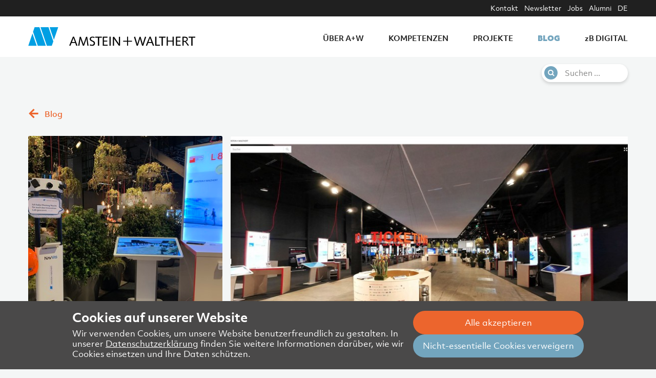

--- FILE ---
content_type: text/html; charset=utf-8
request_url: https://amstein-walthert.ch/de/blog/besuchen-sie-die-swissbau-basel-auch-ganz-bequem-von-zu-hause/
body_size: 5724
content:

<!DOCTYPE html>
<html lang="de">
<head>
<meta charset="utf-8">
<meta name="viewport" content="width=device-width, initial-scale=1.0"/>
<meta http-equiv="X-UA-Compatible" content="IE=edge,chrome=1">
<meta name="google-site-verification" content="hxRQosREcHKwSfxsp4BZy9sdcojNfuNZ2c2Ez75cgvc">

<meta name="theme-color" content="#ffffff">


<link rel="apple-touch-icon-precomposed" sizes="57x57" href="/static/app/assets/icons/favicons/apple-touch-icon-57x57.1c84ad4d32f4.png" />
<link rel="apple-touch-icon-precomposed" sizes="114x114" href="/static/app/assets/icons/favicons/apple-touch-icon-114x114.ef46af1ab810.png" />
<link rel="apple-touch-icon-precomposed" sizes="72x72" href="/static/app/assets/icons/favicons/apple-touch-icon-72x72.3e42ff75619a.png" />
<link rel="apple-touch-icon-precomposed" sizes="144x144" href="/static/app/assets/icons/favicons/apple-touch-icon-144x144.38abe70679be.png" />
<link rel="apple-touch-icon-precomposed" sizes="60x60" href="/static/app/assets/icons/favicons/apple-touch-icon-60x60.acedb56c289b.png" />
<link rel="apple-touch-icon-precomposed" sizes="120x120" href="/static/app/assets/icons/favicons/apple-touch-icon-120x120.2d032395ea67.png" />
<link rel="apple-touch-icon-precomposed" sizes="76x76" href="/static/app/assets/icons/favicons/apple-touch-icon-76x76.6bd9945f692a.png" />
<link rel="apple-touch-icon-precomposed" sizes="152x152" href="/static/app/assets/icons/favicons/apple-touch-icon-152x152.c231a8b9af86.png" />
<link rel="icon" type="image/png" href="/static/app/assets/icons/favicons/favicon-196x196.c67373022248.png" sizes="196x196" />
<link rel="icon" type="image/png" href="/static/app/assets/icons/favicons/favicon-96x96.0c1ef3278029.png" sizes="96x96" />
<link rel="icon" type="image/png" href="/static/app/assets/icons/favicons/favicon-32x32.026e149901f6.png" sizes="32x32" />
<link rel="icon" type="image/png" href="/static/app/assets/icons/favicons/favicon-16x16.8f3114b0b006.png" sizes="16x16" />
<link rel="icon" type="image/png" href="/static/app/assets/icons/favicons/favicon-128.3c9057f086eb.png" sizes="128x128" />
<meta name="application-name" content="&nbsp;"/>
<meta name="msapplication-TileColor" content="#FFFFFF" />
<meta name="msapplication-TileImage" content="/static/app/assets/icons/favicons/mstile-144x144.38abe70679be.png" />
<meta name="msapplication-square70x70logo" content="/static/app/assets/icons/favicons/mstile-70x70.3c9057f086eb.png" />
<meta name="msapplication-square150x150logo" content="/static/app/assets/icons/favicons/mstile-150x150.5e88ff913388.png" />
<meta name="msapplication-wide310x150logo" content="/static/app/assets/icons/favicons/mstile-310x150.f3cb16525fb9.png" />
<meta name="msapplication-square310x310logo" content="/static/app/assets/icons/favicons/mstile-310x310.66cdfadaf6d1.png" />

<script defer="defer">(()=>{"use strict";var r,e={},t={};function o(r){var n=t[r];if(void 0!==n)return n.exports;var i=t[r]={exports:{}};return e[r].call(i.exports,i,i.exports,o),i.exports}o.m=e,r=[],o.O=(e,t,n,i)=>{if(!t){var a=1/0;for(u=0;u<r.length;u++){for(var[t,n,i]=r[u],f=!0,l=0;l<t.length;l++)(!1&i||a>=i)&&Object.keys(o.O).every((r=>o.O[r](t[l])))?t.splice(l--,1):(f=!1,i<a&&(a=i));if(f){r.splice(u--,1);var s=n();void 0!==s&&(e=s)}}return e}i=i||0;for(var u=r.length;u>0&&r[u-1][2]>i;u--)r[u]=r[u-1];r[u]=[t,n,i]},o.d=(r,e)=>{for(var t in e)o.o(e,t)&&!o.o(r,t)&&Object.defineProperty(r,t,{enumerable:!0,get:e[t]})},o.g=function(){if("object"==typeof globalThis)return globalThis;try{return this||new Function("return this")()}catch(r){if("object"==typeof window)return window}}(),o.o=(r,e)=>Object.prototype.hasOwnProperty.call(r,e),(()=>{var r={666:0};o.O.j=e=>0===r[e];var e=(e,t)=>{var n,i,[a,f,l]=t,s=0;if(a.some((e=>0!==r[e]))){for(n in f)o.o(f,n)&&(o.m[n]=f[n]);if(l)var u=l(o)}for(e&&e(t);s<a.length;s++)i=a[s],o.o(r,i)&&r[i]&&r[i][0](),r[i]=0;return o.O(u)},t=self.webpackChunk=self.webpackChunk||[];t.forEach(e.bind(null,0)),t.push=e.bind(null,t.push.bind(t))})()})();
//# sourceMappingURL=runtime.be9cfc6f202043cb2f15.js.map</script><script defer="defer" src="/static/593.6a60c4465ef53f8a7cba.js"></script><script defer="defer" src="/static/main.bd8d0efbcb70cf388ab5.js"></script><link href="/static/main.f89e819890cd220edd7a.css" rel="stylesheet">

<title>Digitaler Zwilling - Besuchen Sie die Swissbau in Basel ganz bequem von zu Hause - Blog | Amstein + Walthert</title>


  <meta name="robots" content="index,follow,noodp">
  <meta property="og:description" content="Der digitale Zwilling des Innovation Lab ist jetzt online - erstellt von Amstein + Walthert und NavVis."><meta property="og:image" content="https://amstein-walthert.ch/media/articles/IMG_5496.jpeg"><meta property="og:title" content="Digitaler Zwilling - Besuchen Sie die Swissbau in Basel ganz bequem von zu Hause"><meta property="og:type" content="website"><meta property="og:url" content="https://amstein-walthert.ch/de/blog/besuchen-sie-die-swissbau-basel-auch-ganz-bequem-von-zu-hause/"><meta name="description" content="Der digitale Zwilling des Innovation Lab ist jetzt online - erstellt von Amstein + Walthert und NavVis.">


<meta name="pse-content-type" content="articles.article">
<meta name="pse-content-id" content="1726576852992">



</head>

<body class="articles page--article">





<header class="header">
  <div class="nav-container">
    <div class="nav-wrapper grid-container">
      <nav class="nav">
        <div class="nav__logo mob-toggle-hide">
          <a href="/de/" class="nav__logo-link" aria-label="Zurück zur Startseite">
            <img class="nav__logo-img" src="/static/app/assets/logo.7376eb4497d7.svg" alt="Amstein + Walthert Logo">
          </a>
        </div>
        <div class="nav__trigger">
          <a href="#" class="nav__trigger__link" data-toggle-mobile-nav>
            <icon class="icon nav__trigger__icon"></icon>
          </a>
        </div>
        <ul class="nav__list">
          
          <li>
            <a class="nav__list__item" href="/de/uber-w/">
              <span>Über A+W</span>
            </a>
          </li>
          
          <li>
            <a class="nav__list__item" href="/de/kompetenzen/">
              <span>Kompetenzen</span>
            </a>
          </li>
          
          <li>
            <a class="nav__list__item" href="/de/projekte/">
              <span>Projekte</span>
            </a>
          </li>
          
          <li>
            <a class="nav__list__item is-active" href="/de/blog/">
              <span>Blog</span>
            </a>
          </li>
          
          <li>
            <a class="nav__list__item" href="/de/zb-digital/">
              <span>zB Digital</span>
            </a>
          </li>
          
        </ul>
        <div class="nav__meta-wrapper">
          <div class="grid-container">
            <ul class="nav__meta-list">
              
              <li class="nav__meta-list__item">
                <a href="/de/kontakt/">
                  <span>Kontakt</span>
                </a>
              </li>
              
              <li class="nav__meta-list__item">
                <a href="/de/a-w-news/">
                  <span>Newsletter</span>
                </a>
              </li>
              
              <li class="nav__meta-list__item">
                <a href="/de/offene-stellen/">
                  <span>Jobs</span>
                </a>
              </li>
              
              <li class="nav__meta-list__item">
                <a href="/de/alumni/">
                  <span>Alumni</span>
                </a>
              </li>
              
              <li class="nav__meta-list__item">
              


  
    
    <a class="nav__top-linke" href="/de/blog/besuchen-sie-die-swissbau-basel-auch-ganz-bequem-von-zu-hause/">DE</a>
  

  

  



              </li>
            </ul>
          </div>
        </div>
      </nav>

      
      <div class="site-search-pill__wrapper mob-toggle-hide">
        <div class="grid-container">
          <form class="site-search-pill__pill" action="/de/search/" method="GET">
            <label for="site-search-pill" class="site-search-pill__label">
              <icon class="site-search-pill__icon icon search"></icon>
              <input id="site-search-pill" name="q" class="site-search-pill__input" size="20" autocomplete="off" placeholder="Suchen ..." value="">
            </label>
            <input type="submit" class="hide show-for-sr">
          </form>
        </div>
      </div>
      

    </div>
  </div>
</header>



<main id="content" class="main-content">








<section class="section section--breadcrumb grid-container">
  <div class="mob-toggle-hide">
    <a href="/de/blog/" class="breadcrumb__link jumpy--left" alt="Blog">
      <div class="breadcrumb__wrapper">
        <icon class="icon arrow-orange-left breadcrumb__icon"></icon><span class="breadcrumb__span">Blog</span>
      </div>
    </a>
  </div>
</section>









<section class="section grid-container">
  <div class="grid-x grid-margin-x">
    <div class="cell medium-4 ce-img__wrapper double-header__img-wrapper">
      <img src="/media/__processed__/ee8/IMG_5496-dd2403954233.jpeg" class="ce-img__img double-header__img" />
      
    </div>
    <div class="cell medium-8 ce-img__wrapper double-header__img-wrapper wide">
      <img src="/media/__processed__/f9f/Scan02-6a1d33f53d00.jpeg" class="ce-img__img double-header__img" />
      
    </div>
  </div>
</section>


<section class="section section--article article-meta">
  <div class="grid-container">
      <div class="grid-x align-center">
        <div class="cell small-11 medium-10 large-10 ">
          <div class="article__info">
            <div class="article__info-text text-neat">
              14. Jan. 2020
            </div>
          </div>
          <h1>Digitaler Zwilling - Besuchen Sie die Swissbau in Basel ganz bequem von zu Hause</h1>
        </div>
      </div>
    </div>
</section>





<section class="section section--article full-column article-detail">
  <div class="grid-container">
    <div class="grid-x grid-margin-x">
      <div class="social-btns">
    <a href="https://www.linkedin.com/sharing/share-offsite/?url=https://amstein-walthert.ch/de/blog/besuchen-sie-die-swissbau-basel-auch-ganz-bequem-von-zu-hause/" class="icon social linkedin"></a>
</div>

      <div class="cell left-grid-offset">
        <p class="text-lead">Der digitale Zwilling des Innovation Lab ist jetzt online - erstellt von Amstein + Walthert und NavVis.</p>
      </div>
      <div class="cell left-grid-offset ce-rt">
    <p>Auf der Swissbau 2020 in Basel haben wir letzte Nacht gescannt und weitere Informationen zu den digitalen Use-Cases der Aussteller im digitalen Modell hinterlegt. Raumsensoren liefern in Echtzeit Informationen wie beispielsweise den CO2-Gehalt oder messen die Besucherströme.</p> <p>Vor Ort kannst du dich anhand des gescannten Modells über QR-Codes mit deinem Smartphone durch das Innovation Lab navigieren lassen.</p>
</div>



<div class="cell ce-img">
  
  
  <div class="ce-img__wrapper">
  
  <img src="/media/__processed__/3fc/IMG_5491-da41cd26a98b.jpeg" alt="" class="ce-img__img" />
  
  
  </div>
  
  
</div>


<div class="cell left-grid-offset ce-rt">
    <h3>Hier geht's zum <a href="https://www.weform.ch/innovationlab.html" rel="noopener" target="_blank" title="Opens internal link in current window">Digitalen Modell</a> des Innovation Lab.</h3> <p>Denn solltest du es nicht schaffen, uns vom 14. bis 18. Januar an der Swissbau 2020 in Basel zu besuchen, so kannst du doch von überall auf der Welt das Innovation Lab besuchen, von wo und wann auch immer.</p>
</div>

    </div>
  </div>
</section>




<section class="section section--article full-column recommend-teaser">
  <div class="grid-container">
    <div class="grid-x grid-margin-x">
      <h2 class="recommend-teaser__h2">Das könnte Sie auch interessieren:</h2>
    </div>
    <div class="grid-x grid-margin-x">
      
      
        <div class="article-card cell medium-6 large-4">
    <a class="article-card__wrap" href="/de/blog/methodenkompetenz-im-digitalen-planen-bauen-und-betreiben/">
    
    <div class="article-card__img">
        <img src="/media/__processed__/d53/AW_BIM_Mailing_Anmeldung-9c424197c391.jpeg" alt="A+W im Innovation Lab der Swissbau 2020"><br>
    </div>
    
    <div class="article-card__meta">
      <span>10. Dezember 2019 12:00 / Einblicke</span>
    </div>
    <div class="article-card__text-wrap">
        <div class="article-card__text-h3">
            <h3>A+W im Innovation Lab der Swissbau 2020</h3>
        </div>
        <div class="article-card__text-p">
            <p>Amstein + Walthert wird an der Swissbau 2020 vom 14. bis 18. Januar erneut als Partner im Innovation Lab vertreten sein. Am Stand L 81 in der Halle 1.1 Süd informieren wir Sie sehr gerne über unsere Dienstleistungen aus dem Bereich BIM/VDC.</p>
        </div>
    </div>
    </a>
</div>

      
      
      
      
      
        <div
  class="project-card card cell medium-6 large-4 text-left"
>
  
  <a href="/de/projekte/haupthalle-hauptbahnhof-zurich/" title="Haupthalle Hauptbahnhof Zürich">
    <img src="/media/__processed__/b94/SBB_Haupthalle-86107d2ffa82.jpeg" title="Haupthalle Hauptbahnhof Zürich" />
    <h3 class="card-label project-teaser__sub__h3" data-appear="fade-in-up">Haupthalle Hauptbahnhof Zürich</h3>
  </a>
  
</div>

      
      
      
        <div class="article-card cell medium-6 large-4">
    <a class="article-card__wrap" href="/de/blog/die-rolle-der-digitalen-bauleiterinnen/">
    
    <div class="article-card__img">
        <img src="/media/__processed__/ea1/20220113_Mate_digitaler_bauleiter-2069-9c424197c391.jpeg" alt="Die Rolle der digitalen Bauleiter*innen"><br>
    </div>
    
    <div class="article-card__meta">
      <span>19. April 2022 11:00 / Innovation</span>
    </div>
    <div class="article-card__text-wrap">
        <div class="article-card__text-h3">
            <h3>Die Rolle der digitalen Bauleiter*innen</h3>
        </div>
        <div class="article-card__text-p">
            <p>Die Baubranche erlebt aufgrund der Digitalisierung eine komplexe Transformation. So ist auch die Rolle des Bauleiters oder der Bauleiterin heute kaum mehr vergleichbar mit dem Berufsbild noch vor wenigen Jahren. Es werden immer mehr digitale Lösungen entwickelt und angewendet. Und dabei geht es um weit mehr als nur die Nutzung neuer Werkzeuge - ganze Prozesse und Arbeitsmethoden müssen grundliegend transformiert und angepasst werden.</p>
        </div>
    </div>
    </a>
</div>

      
      
      
    </div>
  </div>
</section>


</main>


<div class="scroll-to-top">
<div class="scroll-to-top-button hidden">
  <icon class="icon arrow-orange-up top-article-icon"></icon>
  <div class="scroll-to-top-button__text">Seitenanfang</div>
</div>
</div>



<footer class="footer">
<div class="grid-container">
  <div class="grid-x grid-margin-x grid-margin-y footer__meta">
    <div class="cell small-12 medium-4 footer__social">
      <a href="https://www.linkedin.com/company/amstein-walthert" class="footer__social__link"><icon class="icon social linkedin footer__social__icon"></icon></a>
    </div>
    <div class="cell small-12 medium-4">
    
      <div>
        <a class="footer__meta__link" href="/de/impressum/">
          <span>Impressum</span>
        </a>
      </div>
    
      <div>
        <a class="footer__meta__link" href="/de/datenschutzerklarung/">
          <span>Datenschutzerklärung Website</span>
        </a>
      </div>
    
      <div>
        <a class="footer__meta__link" href="/de/datenschutzerklarung-geschaftspartner/">
          <span>Datenschutzerklärung Geschäftspartner</span>
        </a>
      </div>
    
    </div>
    <div class="cell small-12 medium-4">
      <span class="footer__meta__copyright">©&nbsp;Amstein&nbsp;+&nbsp;Walthert&nbsp;Holding&nbsp;AG</span>
    </div>
  </div>
</div>
</footer>







<script id="f3cc-data" type="application/json">{"heading": "Cookies auf unserer Website", "description": "Wir verwenden Cookies, um unsere Website benutzerfreundlich zu gestalten. In unserer \u003Ca href=\"https://amstein-walthert.ch/de/datenschutzerklarung/\"\u003EDatenschutzerkl\u00e4rung\u003C/a\u003E finden Sie weitere Informationen dar\u00fcber, wie wir Cookies einsetzen und Ihre Daten sch\u00fctzen.", "buttonAccept": "Alle akzeptieren", "buttonReject": "Nicht-essentielle Cookies verweigern", "buttonModify": "Cookie-Einstellungen anpassen", "domain": null, "ppu": "https://amstein-walthert.ch/de/datenschutzerklarung/", "cookies": [{"name": "MTM", "script": "\u003Cscript\u003E\r\n  var _mtm = window._mtm = window._mtm || [];\r\n  _mtm.push({'mtm.startTime': (new Date().getTime()), 'event': 'mtm.Start'});\r\n  (function() {\r\n    var d=document, g=d.createElement('script'), s=d.getElementsByTagName('script')[0];\r\n    g.async=true; g.src='https://cdn.matomo.cloud/amsteinwalthert.matomo.cloud/container_R1w9TNbo.js'; s.parentNode.insertBefore(g,s);\r\n  })();\r\n\u003C/script\u003E"}]}</script>
<script async src="/static/f3cc.62c135db458e.js"></script>

</body>
</html>


--- FILE ---
content_type: image/svg+xml
request_url: https://amstein-walthert.ch/static/_/arrow-orange-left.3e8b23d7929b19c7a5d3.svg
body_size: 207
content:
<svg xmlns="http://www.w3.org/2000/svg" width="34.504" height="34.705" viewBox="0 0 34.504 34.705">
  <path id="Icon_awesome-arrow-right" data-name="Icon awesome-arrow-right"
    d="M13.395,4.7l1.561-1.561a1.681,1.681,0,0,1,2.384,0L31.008,16.8a1.681,1.681,0,0,1,0,2.384L17.339,32.857a1.681,1.681,0,0,1-2.384,0L13.395,31.3a1.689,1.689,0,0,1,.028-2.412L21.9,20.813H1.688A1.683,1.683,0,0,1,0,19.125v-2.25a1.683,1.683,0,0,1,1.688-1.687H21.9L13.423,7.116A1.677,1.677,0,0,1,13.395,4.7Z"
    transform="rotate(180, 17, 17)" fill="#ec652d" />
</svg>
